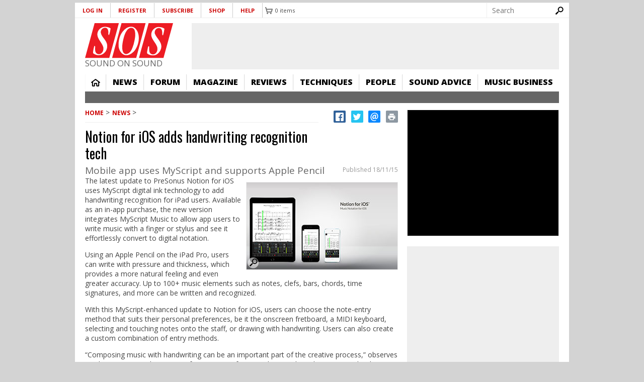

--- FILE ---
content_type: text/html; charset=utf-8
request_url: https://www.google.com/recaptcha/api2/aframe
body_size: 267
content:
<!DOCTYPE HTML><html><head><meta http-equiv="content-type" content="text/html; charset=UTF-8"></head><body><script nonce="Y6m4vGJvJiNy8cZplLw6Cw">/** Anti-fraud and anti-abuse applications only. See google.com/recaptcha */ try{var clients={'sodar':'https://pagead2.googlesyndication.com/pagead/sodar?'};window.addEventListener("message",function(a){try{if(a.source===window.parent){var b=JSON.parse(a.data);var c=clients[b['id']];if(c){var d=document.createElement('img');d.src=c+b['params']+'&rc='+(localStorage.getItem("rc::a")?sessionStorage.getItem("rc::b"):"");window.document.body.appendChild(d);sessionStorage.setItem("rc::e",parseInt(sessionStorage.getItem("rc::e")||0)+1);localStorage.setItem("rc::h",'1769449107556');}}}catch(b){}});window.parent.postMessage("_grecaptcha_ready", "*");}catch(b){}</script></body></html>

--- FILE ---
content_type: text/javascript
request_url: https://cdn.pagesense.io/js/soundonsound/ae2389d05b0247cf859b1f61f2723b39_visitor_count.js
body_size: -94
content:
window.ZAB.visitorData = {"experiments":{},"time":1769445527820}

--- FILE ---
content_type: application/javascript; charset=utf-8
request_url: https://fundingchoicesmessages.google.com/f/AGSKWxX1JR1_h_IJOw-z-VH6i8IfMMmQYWE6EmvHa29lezM5F_h0cff1sg91Cla6YkYQm8vPy5rKEX4FcxH6rGqy1eiCH-sEjmGekg4k47IMsOrSvBRftYfOwLccytWL25-D0f7chg6ev5kZmp1FCFS19LpB4cMvfxeZ4XORYtKwxbcijTRrQEqkJoYb1Bmu/_;iframeid=ad_/tidaladplugin./adchoicesv4./systemad_/geo/ads.
body_size: -1287
content:
window['1a20f1ea-b919-45f4-8799-9d1092a7365f'] = true;